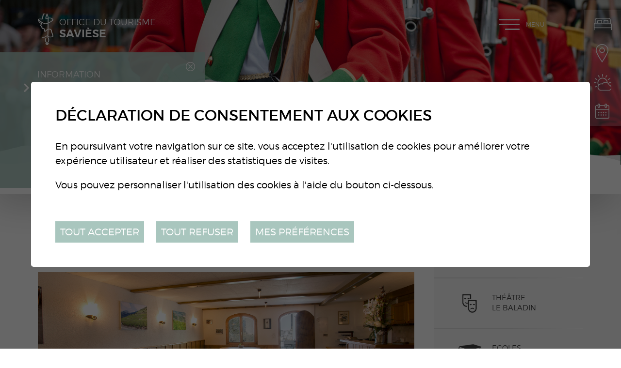

--- FILE ---
content_type: text/html; charset=UTF-8
request_url: https://www.saviese-tourisme.ch/fr/caveau-736.html
body_size: 7915
content:


<!DOCTYPE html>
<html>
	<head>
		<!-- Google Default Consent -->
<script>
    window.dataLayer = window.dataLayer || [];
    function gtag() { dataLayer.push(arguments); }
    gtag('consent', 'default', {
        'analytics_storage': 'denied', //l’utilisateur permet-il la lecture et l’écriture de cookies dans son navigateur pour des besoins de mesure d’audience ?
        'ad_storage': 'denied', //l’utilisateur permet-il la lecture et l’écriture de cookies pour des besoins publicitaires ?
        'ad_user_data': 'denied', //l'utilisateur consent-il à ce que ses données personnelles soient utilisées à des fins publicitaires ? On parle ici du user_id, des données utilisateur hashées type email pour le suivi avancé des conversions ou du partage des fonctionnalités entre Google Ads et Google Analytics.
        'ad_personalization': 'denied' //l'utilisateur consent-il à ce que ses données soient utilisées à des fins de remarketing ?
    });
</script>
	

	   	<meta http-equiv="Content-type" content="text/html; charset=utf-8"/>
	   	<meta name="viewport" content="width=device-width, initial-scale=1">
	   	<link rel="canonical" href="https://www.saviese-tourisme.ch/fr/caveau-736.html"/>
<link rel="alternate" hreflang="fr-CH" href="https://www.saviese-tourisme.ch/fr/caveau-736.html"/>
	   	<title>Le caveau :: Office du tourisme de Savi&egrave;se : Valais : Suisse</title>
	   	<meta name="description" content="Situ&eacute;e sur un magnifique plateau au-dessus de la ville de Sion et dominant la plaine du Rh&ocirc;ne, Savi&egrave;se se r&eacute;jouit de votre visite."/>
	   	<meta name="keywords" content="Le caveau Situ&eacute;e sur un magnifique plateau au-dessus de la ville de Sion et dominant la plaine du Rh&ocirc;ne, Savi&egrave;se se r&eacute;jouit de votre visite."/>
	   	<meta property="og:image" content="https://www.saviese-tourisme.ch/data/images/galeries/IDR_1910-mod.jpgEDumoulincave.jpg"/>
	   	<meta property="og:title" content="Le caveau :: Office du tourisme de Savi&egrave;se : Valais : Suisse" />
		<meta property="og:description" content="Situ&eacute;e sur un magnifique plateau au-dessus de la ville de Sion et dominant la plaine du Rh&ocirc;ne, Savi&egrave;se se r&eacute;jouit de votre visite." />
		<meta property="og:url" content="https://www.saviese-tourisme.ch/fr/caveau-736.html" />
		<link rel="apple-touch-icon" sizes="57x57" href="/favicons/apple-icon-57x57.png">
		<link rel="apple-touch-icon" sizes="60x60" href="/favicons/apple-icon-60x60.png">
		<link rel="apple-touch-icon" sizes="72x72" href="/favicons/apple-icon-72x72.png">
		<link rel="apple-touch-icon" sizes="76x76" href="/favicons/apple-icon-76x76.png">
		<link rel="apple-touch-icon" sizes="114x114" href="/favicons/apple-icon-114x114.png">
		<link rel="apple-touch-icon" sizes="120x120" href="/favicons/apple-icon-120x120.png">
		<link rel="apple-touch-icon" sizes="144x144" href="/favicons/apple-icon-144x144.png">
		<link rel="apple-touch-icon" sizes="152x152" href="/favicons/apple-icon-152x152.png">
		<link rel="apple-touch-icon" sizes="180x180" href="/favicons/apple-icon-180x180.png">
		<link rel="icon" type="image/png" sizes="192x192" href="/favicons/android-icon-192x192.png">
		<link rel="icon" type="image/png" sizes="32x32" href="/favicons/favicon-32x32.png">
		<link rel="icon" type="image/png" sizes="96x96" href="/favicons/favicon-96x96.png">
		<link rel="icon" type="image/png" sizes="16x16" href="/favicons/favicon-16x16.png">
		<meta name="msapplication-TileImage" content="/favicons/ms-icon-144x144.png">
		<meta name="google-site-verification" content="zXBva_1hEnAPAF1_vXb6v_Pl_x8RktWxMA9IdSamjD8" />
		<meta name="msvalidate.01" content="8F9F977B766D77B34385DE142B9CCD01" />
<link rel="stylesheet" type="text/css" href="/js/jquery/fancybox/jquery.fancybox-3.5.7.min.css?_v=3"/>
<link rel="stylesheet" type="text/css" href="/style/T1.css?_v=3"/>
<script src="/js/jquery/jquery-3.5.1.min.js?_v=3" type="text/javascript"></script>
<script src="/js/jquery/fancybox/jquery.fancybox-3.5.7.min.js?_v=3" type="text/javascript"></script>
<script src="/js/jquery/openbox.js?_v=3" type="text/javascript"></script>
<script src="/js/functions.js?_v=3" type="text/javascript"></script>
<script src="/js/mandatory.js?_v=3" type="text/javascript"></script>
<script src="/js/adminzone.js?_v=3" type="text/javascript"></script>
<script src="/plugin/menu/js/menu.js?_v=3" type="text/javascript"></script>
<script src="/plugin/googlemap/js/googlemap.js?_v=3" type="text/javascript"></script>
<script src="https://maps.googleapis.com/maps/api/js?key=AIzaSyDPyThDTl2IdjPFFEXG9iwfj0KZMGaRS6s&_v=3" type="text/javascript"></script>


<script>

</script>



<script>
$(document).ready(function()
{
	//valignAll();  //->A activer si besoin du valign
	openboxInit();
	doH1();
	animeMenu('menuMain','0',1);
animeMenu('menuBottomMain','0',1);
navigToParent($(this));
	
	
	//Fonction qui ajoute du JQuery sur les listes
	initList(true);
	
	$("#topHolder .scrolldown").click(function(evt){
		evt.preventDefault();
		$('html, body').animate({ scrollTop: $("#prepageHolder").position().top }, "slow");
	});
	
	$(".appearingchild").children().each(function(){
		var $me = $(this);
		$me.addClass("appearingelement");
		setShowing($me);
		$(window).on("scroll resize", function(){ 
			setShowing($me);	
		});
	});
	
	$("#youarehereCtn").each(function(){
		if($(this).width() < $(".toright",$(this)).width())
			$(this).addClass("txtoverflow");
		else
			$(this).removeClass("txtoverflow");
	});
});
function setShowing(elem)
{
	var $me = $(elem);
	var pos = getPositionView($me);
	if(pos=="outdown")
		$me.removeClass("showing").removeClass("fromtop");
	else if(pos=="outup")
		$me.removeClass("showing").addClass("fromtop");
	else
		$me.addClass("showing");
}
function getPositionView(elem)
{
    var docViewTop = $(window).scrollTop();
    var docViewBottom = docViewTop + $(window).height();

    var elemTop = $(elem).offset().top;
    var elemBottom = elemTop + $(elem).height();

    //return ((elemTop<docViewBottom) && (elemBottom>docViewTop));
    
    if(elemTop>docViewBottom)
    	return "outdown";
    
    if(elemBottom<docViewTop)
    	return "outup";
    
    return "inside";
}

//Fonction qui ajoute le code JQUERY sur les listes
function initList(bFirst)
{
	/*if(!bFirst)  //->A activer si besoin du valign
		valignAll($(".listCtn")); */
	
	//Insertion des codes pour les effets sur les listes Ex. over ou ouverture FAQ
	//ATTENTION: pour chaque nouvelle fonction, il faudra penser à mettre une classe "donescroll"
	
}
</script>
</head>
<body class="">
	<div id="dhtmltooltip"></div>
	<div id="mainPanel">
		<div id="leftPanel">
			<div class="mainctn">	
				<div class="close clear"><a href="#" class="cms_icons-croix_4">Menu</a></div>
				<div class="langsiteHolder"></div>
				<div class="menuHolder"><div id="menuMain"><ul id="ulmid_menu" class="menu0">
	<li id="mid_96" class="menu0 " >
		
		<a href="/fr/sortir-divertir-643.html" target="_self" class="menu0 menuselected cms_icons-chevron_1" style="">Sortir & se divertir</a>
		<ul id="ulmid_96" class="menu1">
	<li id="mid_124" class="menu1 divwrapper" >
		
		<a href="/fr/bienvenue-saviese-831.html" target="_self" class="menu1  cms_icons-chevron_1" style="">Bienvenue à Savièse</a>
		
		
	</li>
	<li id="mid_104" class="menu1 divwrapper" >
		
		<a href="/fr/manifestations-agenda-647.html" target="_self" class="menu1  cms_icons-chevron_1" style="">Manifestations / Agenda</a>
		
		
	</li>
	<li id="mid_100" class="menu1 divwrapper" >
		
		<a href="/fr/activites-644.html" target="_self" class="menu1  cms_icons-chevron_1" style="">Activités d'été</a>
		
		
	</li>
	<li id="mid_101" class="menu1 divwrapper" >
		
		<a href="/fr/activites-hiver-645.html" target="_self" class="menu1  cms_icons-chevron_1" style="">Activités  d'hiver</a>
		
		
	</li>
	<li id="mid_120" class="menu1 divwrapper" >
		
		<a href="/fr/activites-enfants-780.html" target="_self" class="menu1  cms_icons-chevron_1" style="">Activités pour enfants</a>
		
		
	</li>
	<li id="mid_102" class="menu1 divwrapper" >
		
		<a href="/fr/manger-boire-646.html" target="_self" class="menu1  cms_icons-chevron_1" style="">Manger & boire</a>
		
		
	</li>
	<li id="mid_117" class="menu1 divwrapper" >
		
		<a href="/fr/encaveurs-205.html" target="_self" class="menu1  cms_icons-chevron_1" style="">Encaveurs</a>
		
		
	</li>
	<li id="mid_118" class="menu1 divwrapper" >
		
		<a href="/fr/sports-loisirs-778.html" target="_self" class="menu1  cms_icons-chevron_1" style="">Sports et Loisirs</a>
		
		
	</li>
	<li id="mid_122" class="menu1 divwrapper" >
		
		<a href="/fr/saviese-roule-816.html" target="_self" class="menu1  cms_icons-chevron_1" style="">Savièse roule</a>
		
		
	</li>
	<li id="mid_103" class="menu1 divwrapper" >
		
		<a href="/fr/artisanat-bien-etre-687.html" target="_self" class="menu1  cms_icons-chevron_1" style="">Artisanat / Bien-être</a>
		
		
	</li>
	<li id="mid_119" class="menu1 divwrapper" >
		
		<a href="/fr/expositions-musee-779.html" target="_self" class="menu1  cms_icons-chevron_1" style="">Expositions / Musée</a>
		
		
	</li>
</ul>
		
	</li>
	<li id="mid_97" class="menu0 " >
		
		<a href="/fr/terroir-patrimoine-662.html" target="_self" class="menu0  cms_icons-chevron_1" style="">Terroir & patrimoine</a>
		<ul id="ulmid_97" class="menu1">
	<li id="mid_105" class="menu1 divwrapper" >
		
		<a href="/fr/produits-terroir-663.html" target="_self" class="menu1  cms_icons-chevron_1" style="">Produits du terroir</a>
		
		
	</li>
	<li id="mid_106" class="menu1 divwrapper" >
		
		<a href="/fr/agritourisme-784.html" target="_self" class="menu1  cms_icons-chevron_1" style="">Agritourisme</a>
		
		
	</li>
	<li id="mid_107" class="menu1 divwrapper" >
		
		<a href="/fr/patrimoine-bati-665.html" target="_self" class="menu1  cms_icons-chevron_1" style="">Patrimoine bâti</a>
		
		
	</li>
	<li id="mid_108" class="menu1 divwrapper" >
		
		<a href="/fr/patrimoine-naturel-666.html" target="_self" class="menu1  cms_icons-chevron_1" style="">Patrimoine naturel</a>
		
		
	</li>
	<li id="mid_109" class="menu1 divwrapper" >
		
		<a href="/fr/patrimoine-culturel-667.html" target="_self" class="menu1  cms_icons-chevron_1" style="">Patrimoine culturel</a>
		
		
	</li>
</ul>
		
	</li>
	<li id="mid_98" class="menu0 " >
		
		<a href="/fr/infos-pratiques-671.html" target="_self" class="menu0  cms_icons-chevron_1" style="">Infos pratiques</a>
		<ul id="ulmid_98" class="menu1">
	<li id="mid_110" class="menu1 divwrapper" >
		
		<a href="/fr/hebergements-672.html" target="_self" class="menu1  cms_icons-chevron_1" style="">Hébergements</a>
		
		
	</li>
	<li id="mid_111" class="menu1 divwrapper" >
		
		<a href="/fr/ouverture-918.html" target="_self" class="menu1  cms_icons-chevron_1" style="">Place de Binii - Camping-cars</a>
		
		
	</li>
	<li id="mid_126" class="menu1 divwrapper" >
		
		<a href="/fr/cube-informations-928.html" target="_self" class="menu1  cms_icons-chevron_1" style="">Cube informations - Binii</a>
		
		
	</li>
	<li id="mid_113" class="menu1 divwrapper" >
		
		<a href="https://www.meteosuisse.admin.ch/previsions-locales/saviese/1965.html#forecast-tab=detail-view" target="_blank" class="menu1  cms_icons-chevron_1" style="">Météo</a>
		
		
	</li>
	<li id="mid_114" class="menu1 divwrapper" >
		
		<a href="/fr/brochure-bisses-balades-413.html" target="_self" class="menu1  cms_icons-chevron_1" style="">Brochures</a>
		
		
	</li>
	<li id="mid_115" class="menu1 divwrapper" >
		
		<a href="/fr/adresses-utiles-685.html" target="_self" class="menu1  cms_icons-chevron_1" style="">Adresses utiles</a>
		
		
	</li>
	<li id="mid_116" class="menu1 divwrapper" >
		
		<a href="/fr/office-tourisme-saviese-49.html" target="_self" class="menu1  cms_icons-chevron_1" style="">Contact</a>
		
		
	</li>
</ul>
		
	</li>
</ul></div></div>
			</div>
			<div class="circle left"></div>
			<div class="circle bottom"></div>
			<div class="mapline"></div>
		</div>
		<div id="topHolder" class="mainholder">
			<div id="sliderCtn">
	<div class="sliderElementCtn">
		<a href="#" target="_self" class="sliderElement current" rel="1" data-img="/data/images/slider/interieur/ete/slide3.jpg" style='background-image:url(/data/images/slider/interieur/ete/slide3.jpg)'>
			<div class="slogan empty"><span></span></div>
		</a>
		<a href="#" target="_self" class="sliderElement " rel="2" data-img="/data/images/slider/interieur/ete/slide2.jpg" >
			<div class="slogan empty"><span></span></div>
		</a>
		<a href="#" target="_self" class="sliderElement " rel="3" data-img="/data/images/slider/interieur/ete/slide1.jpg" >
			<div class="slogan empty"><span></span></div>
		</a>
		<a href="#" target="_self" class="sliderElement " rel="4" data-img="/data/images/slider/interieur/ete/slide4.jpg" >
			<div class="slogan empty"><span></span></div>
		</a>
	</div>
	<a href="#" class="arrow sliderNext cms_icons-chevron_1"></a>
	<a href="#" class="arrow sliderPrev cms_icons-chevron_1"></a>
	<div id="bullets"></div>
</div>	

<script>
(function(){ 
	
	var ctn = "#sliderCtn";
	var configSlide = "horizontal";
	var configBullet = true;
	var configArrow = false;
	
	//Config css for animation. Use !important on .sliderElement.current to avoid transition of current element (exemple with opacity)
	var configCurrent =  { "top":"0%", "left":"0%",    "opacity":1, "z-index":1, "display":"block" }; //keep left and right in % to avoid error between pixel and percent (safari)
	var configPrevious = { "top":"0%", "left":"-100%", "opacity":1, "z-index":2, "display":"block" };
	var configNext =     { "top":"0%", "left":"100%",  "opacity":1, "z-index":2, "display":"block" };
	
	if(configSlide == "opacity")
	{
		configPrevious = { "top":"0%", "left":"0%", "opacity":0, "z-index":2, "display":"block" };
		configNext =     { "top":"0%", "left":"0%", "opacity":0, "z-index":2, "display":"block" };
	}
	
	var animTime = 1000;
	
	var $elCtn = $(ctn + " .sliderElementCtn");
	var iCptElement = $(".sliderElement",$elCtn).length;
	
	var $current = $(".current",$elCtn);
	var iCurrent = parseInt($current.attr("rel"));
	var inprogress = false;
	
	var doSlide = function(pIdx, pCurrentGoTo, pAppearingStartTo){
		if(inprogress) return;
		inprogress = true;
		
		if(pIdx>iCptElement)
			pIdx = 1;
		else if(pIdx<1)
			pIdx = iCptElement;
		
		//Activation de la bullet
		$("#bullets a").removeClass("active");
		$("#bullet"+pIdx).addClass("active");
		
		var $appearing = $(" .sliderElement[rel="+ pIdx + "]",$elCtn);
		var $img = $("<img />").on("load", function(){
			$appearing.css("background-image", "url(" + $(this).attr("src") + ")");
			$current.animate( pCurrentGoTo , animTime, function(){ $(this).removeClass("current").removeAttr("style"); });
			$appearing.css(pAppearingStartTo).animate(configCurrent, animTime, function(){ $current = $(this); $current.addClass("current"); iCurrent = pIdx; inprogress=false; });
		}).attr("src", $appearing.attr("data-img"));
	};
	
	//Enlève le clic sur les href à # et donc pas de lien à suivre
	$(ctn + " a.sliderElement[href='#']").addClass("cursor").click(function(evt){ evt.preventDefault(); });
	
	//On bloc les effets si il n'y qu'un seul élément
	if(iCptElement<=1)
	{
		//On enlève les bullets et les flèches
		$('#bullets').css('display','none');
		$(ctn +' .arrow').css('display','none');
	}
	else
	{
		//Création des bullets de navigation
		if(configBullet)
		{
			for(var i=1 ; i <= iCptElement; i++)
			{
				var isActive = (i==1)?"active":"";
				$("<a href='#' class='"+isActive+"' id='bullet"+ i +"'></a>").click(function(ev){ ev.preventDefault(); if($(this).hasClass("active")) return; var index = parseInt($(this).attr("id").replace("bullet","")); execute(function(){ doSlide(index, configPrevious, configNext); }); }).appendTo("#bullets");
			}
			
			$("#bullets").css("margin-top", (-1)*$("#bullets").height()/2);
		}
	}
	
	//Gestion des flèches
	if(configArrow)
	{
		$(ctn + " a.sliderNext").click(function(evt){ evt.preventDefault();  execute(function(){ doSlide((iCurrent+1), configPrevious, configNext); }); });
		$(ctn + " a.sliderPrev").click(function(evt){ evt.preventDefault(); execute(function(){ doSlide((iCurrent-1), configNext, configPrevious); }); });
	}
	else
		$(ctn +' .arrow').css('display','none');


	
	//Execute la fonction de callback et stop et restart interval si il y en a un car en mobile on pas pas de hover qui stop l'interval
	var execute = function(pCallback){
		var isinterval = (interval!=null); 
		if(isinterval) 
			sliderInterval();
		
		pCallback();
		
		if(isinterval) 
			sliderInterval();
	};
	
	//Ajout du défilement automatique: sliderInterval() start or stop interval depend if an interval is running
	var interval = null;
	var sliderInterval = function(){
		if(interval)
		{
			clearInterval(interval);
			interval = null;
		}
		else
			interval = setInterval(function(){ doSlide((iCurrent+1), configPrevious, configNext); } , 6000);
	}
	
	if(iCptElement>1)
		{
			//Ajout du swipe
			swipe(ctn, function(){ execute(function(){ doSlide((iCurrent+1), configPrevious, configNext); }); }, function(){ execute(function(){ doSlide((iCurrent-1), configNext, configPrevious); }); });
		
			sliderInterval();
			
			//Effet pour couper le défilement au survol
			$(ctn).hover(function(){ sliderInterval(); }, function(){ sliderInterval(); });
		}
	
	
})();
</script>
			<a class="saviese-bienvenue" href="/"></a>
			<a class="scrolldown cms_icons-fleche_3" href="#"></a>
			<div class="fullsize">
				<div class="mainctn">
					<a class="saviese" href="/"><span>Office du tourisme</span>Savièse</a>
					<div class="langsiteHolder"><!-- PlaceHolder for langsite --></div>
					<a id="menuIcone">Menu<span class="line"></span></a>
				</div>
			</div>
			<div id="blocAlertes"><script type="text/javascript">
$(document).ready(function()
{
	$('#cartoucheInformationsCartoucheCtn .close').click(function() {
		$("#blocAlertes").hide('slow');
		//$(this).parent().parent().css('padding','0px');
		$.post("/fr/caveau-736/cartoucheInformations-informationclosed-1005/ajaxmanager-plug-cartoucheInformations-fct-setInformationClosed.html");
	})	
});
</script>
<div id="cartoucheInformationsCartoucheCtn" class="cartoucheCtn">
	<div class="cartoucheElementCtn">
			<a class="cartoucheElement" href="http://www.muscat-en-fete.ch" target="_blank" style="">
				<span class="txt">
					<span class="date">Information</span>
					<h6>Muscat en Fête 2026</h6>
					<span class="resume">Rendez-vous le 19 septembre à la place de la Maison de Commune ! Dès 11h ouverture de la Rue Gourmande et animations des sociétés locales. À 19h Ouverture de la soirée avec DJ's jusqu'au bout de la nuit.</span>
					<span class="plus">Plus d'infos</span>
				</span>
			</a>
		<div class="divwrapper"></div>
		<div class="close"></div>
	</div>
</div></div>
			<div class="direct clear">
				<a href="/fr/hebergements-672.html" class="hebergement cms_icons-chevron_1">Hébergements</a>
				<a href="/fr/plan-saviese-683.html" class="plan cms_icons-chevron_1">Plan de Savièse</a>
				<a href="http://www.meteocentrale.ch/fr/europe/suisse/temps-saviese/details/N-3516861/" target="_blank" class="meteo cms_icons-chevron_1">Météo</a>
				<a href="/fr/manifestations-agenda-647.html" class="photo cms_icons-chevron_1">Manifestations / Agenda</a>
			</div>
		</div>
		<div id="prepageHolder" class="mainholder">
	<div class="mainctn clear">
		<div id="youarehereCtn"><div class="toright"><a href="/fr/sortir-divertir-643.html" class="cms_icons-chevron_1">Sortir & se divertir</a><a href="/fr/encaveurs-205.html" class="cms_icons-chevron_1">Encaveurs</a><a href="/fr/eddy-dumoulin-vins-734.html" class="cms_icons-chevron_1">Eddy Dumoulin Vins </a><a href="/fr/caveau-736.html" class="cms_icons-chevron_1">Le caveau </a></div></div>
		<div id="printsendCtn" class="clear">
	<a href="javascript:var win=window.open('/noindex/fr/caveau-736.html?media=print&plugin=printsend-print-1','print', 'width=500, height=500,scrollbars=1, resizable=1');" class="cms_icons-imprimante" title="Imprimer le contenu de cette page"></a>
	<!-- a href="/noindex/fr/caveau-736.html?media=print&plugin=printsend-pdf-1" class="cms_icons-doc_pdf_1" title="Télécharger cette page en PDF"></a>
	<a href="/noindex/fr/caveau-736/ajaxmanager-plug-printsend-fct-sendAFriendView-returnformat-html.html" target="openbox" onclick="void('openbox.ajax')" class="cms_icons-enveloppe_2" title="Recommander cette adresse à un ami"></a>
	<a class="addthis_button_facebook cms_icons-facebook_1" title="Facebook"><img src="/template/image/vide.gif"></a>
	<a class="addthis_button_twitter cms_icons-twitter_1" title="Twitter"><img src="/template/image/vide.gif"></a --> 
</div>
	</div>
</div>
<div id="pageHolder" class="mainholder">
	<div class="mainctn clear">
		<div class="maincol">
			<div class="mainctn appearingchild">
				<div lang="Entête de la page" id="galleryimage">
	<div id="galleryimageContextMenu" class="zoneMenu"></div>
	<div id="galleryimageHeadCtn" class="headCtn clear">
		<h1>Le caveau </h1>
		<h2></h2>
		<div class="img " style="display:none;"></div>
	</div>
	<img class="galleryimageInner" src="/data/images/galeries/IDR_1910-mod.jpgEDumoulincave.jpg" border=0/>
</div>
				
				
				
				
				
				
				
				
				
				
			</div>	
		</div>
		<div class="rightcol">
			<div class="mainctn appearingchild">
				<div id="otherSaviese" class="clear">
					<a class="commune doh1 firstword" href="http://www.saviese.ch" target="_blank">Municipalité de Savièse</a>
					<a class="baladin doh1 firstword" href="http://www.lebaladin.ch" target="_blank">Théâtre le Baladin</a>
					<a class="ecole doh1 firstword" href="https://www.ecoles-saviese.ch" target="_blank">Ecoles Savièse</a>
					<a class="ludo doh1 firstword" href="https://www.ludotheque-saviese.ch" target="_blank">Ludothèque Savièse</a>
				</div>
				<div id="agendaexternalCartouche">
	<textarea readonly><!DOCTYPE html>
<html>
<head>


<script>

</script>

<script>
$(document).ready(function()
{
	
});
</script>
</head>
<body>
<div id="cartoucheAgendaCartoucheCtn" class="cartoucheCtn clear">
	<h5>
		<span class="interieur">Agenda</span>
		<span class="home doh1 firstword">Agenda Saviésan</span>
	</h5>
	<div class="cartoucheElementCtn">
			<a class="cartoucheElement direct" href="https://www.lebaladin.ch/fr/jour-chance-1185.html" target="_blank">
				<div class="date">
					<div class="dateinfo">
						<div class="datedisplay">
				  			<div class="jourListe ">4</div>
							<div class="moisListe">Fev.</div>
						</div>
					</div>
				</div>
				<div class="txt">
					<h6>MON JOUR DE CHANCE</h6>
					<span class="fulldate">Mercredi 4 février 2026</span>
		    		<span class="lieu">Théâtre le Baladin</span>
					<span class="cat">Spectacles</span>
					
				</div>
			</a>
			<a class="cartoucheElement direct" href="https://www.lebaladin.ch/fr/jour-chance-1185.html" target="_blank">
				<div class="date">
					<div class="dateinfo">
						<div class="datedisplay">
				  			<div class="jourListe ">5</div>
							<div class="moisListe">Fev.</div>
						</div>
					</div>
				</div>
				<div class="txt">
					<h6>MON JOUR DE CHANCE</h6>
					<span class="fulldate">Jeudi 5 février 2026</span>
		    		<span class="lieu">Théâtre le Baladin</span>
					<span class="cat">Spectacles</span>
					
				</div>
			</a>
		<div class="divwrapper"></div>
	</div>
	<a class="more cms_icons-chevron_1" href="/fr/agenda-saviesan-1684.html" style="">Toutes les manifestations</a>
</div>	
</body>
</html></textarea>
</div>
<script>
$(document).ready(function(){
	var $myFrame = $("<iframe>").css({"width":0, "height":0, "border":0 });
	$myFrame.appendTo($("body"));
	$myFrame[0].contentWindow.$ = $; //passe le $ (=jquery) pour éviter de lever une erreur dans la console
	var doc = $myFrame[0].contentWindow.document;
	var $body = $('body',doc);
    
    $body.append($("#agendaexternalCartouche > textarea").val());
    $("#agendaexternalCartouche").html($body.html());
	$myFrame.remove();
	
	$("#agendaexternalCartouche a").each(function(){
		var href = $(this).attr("href");
		if($(this).hasClass("direct"))
		{
			if(href.indexOf(window.location.origin)==0)
				$(this).attr("target","_self");
			else if(href.indexOf("/")==0)
				$(this).attr("href", "https://www.saviese.ch" + href);
			return;
		}
		else if($(this).hasClass("more"))
		{
			$(this).attr("href", "/fr/manifestations-agenda-647.html");
			return;
		}
		
		var newHref = "/fr/manifestations-agenda-647.html" + "?aextdetail=" + encodeURIComponent(href);
		$(this).attr("href", newHref);
	});
});
</script>
			</div>
		</div>
	</div>
	<div class="circle"></div>
	
</div>
		<div id="footerHolder" class="mainholder">
			<div class="mainholder part1">
				<div class="mainctn clear">
					<div class="content clear">
						<div class="adresse" itemscope itemtype="http://schema.org/PostalAddress">
							<span itemprop="name">Office du Tourisme de Savièse</span>
						    <span itemprop="postOfficeBoxNumber" class="cms_icons-enveloppe_1">Case postale 143</span> 
						    <span class="cms_icons-pin_map_1"><span itemprop="postalCode">1965</span> <span itemprop="addressLocality">Savièse</span></span>   
						    <!-- span itemprop="telephone" class="cms_icons-phone">027 395 27 37</span -->   
						    <span id="buildM_588f5c0f2fb69" class="cms_icons-mail"><script>buildMail("buildM_588f5c0f2fb69", "info", "saviese-tourisme.ch");</script></span>
	 					</div>
						<!-- div class="horaire">
							<span class="title">Horaires d'ouverture</span>
							<span class="cms_icons-fleche_1">Lundi, jeudi, vendredi de 09h00 à 12h00.</span>
						</div -->
					</div>
					<div class="reseaux clear">
						<div class="certif">
							<a class="citeenergie" href="https://www.local-energy.swiss/fr/programme/energiestadt.html#/" target="_blank"></a>
							<a class="communesante" href="https://www.labelcommunesante.ch/" target="_blank"></a>
							<a class="vsexc" href="http://www.valais-excellence.ch/" target="_blank"></a>
							<a class="iso9001" href="https://www.iso.org/fr/iso-9001-quality-management.html" target="_blank"></a>
							<a class="iso14001" href="https://www.iso.org/fr/iso-14001-environmental-management.html" target="_blank"></a>
						</div>
						<a class="cms_icons-facebook_2" href="https://fr-fr.facebook.com/OfficeDuTourisme" target="_blank"></a>
						<a class="googleplay cms_icons-fleche_1" href="https://play.google.com/store/apps/details?id=ch.alpsoft.otsaviese" target="_blank"></a>
						<a class="appstore cms_icons-fleche_1" href="https://itunes.apple.com/us/app/saviese-tourisme/id1179441072" target="_blank"></a>
					</div>
					<div class="pacapona">PA CAPONA</div>
				</div>
			</div>
			<div class="mainholder part2">
				<div class="mainctn">
					<div class="menubottom"><div id="menuBottomMain"><ul id="ulmid_menuBottom" class="menu0">
	<li id="mid_99" class="menu0 " >
		
		<a href="/fr/office-tourisme-saviese-49.html" target="_self" class="menu0  cms_icons-chevron_1" style="">Contact</a>
		
		
	</li>
	<li id="mid_43" class="menu0 " >
		
		<a href="/fr/liens-167.html" target="_self" class="menu0  cms_icons-chevron_1" style="">Liens</a>
		
		
	</li>
	<li id="mid_93" class="menu0 " >
		
		<a href="/fr/homepage/mentionslegales-view-1.html" target="_self" class="menu0  cms_icons-chevron_1" style="">Mentions légales</a>
		
		
	</li>
	<li id="mid_94" class="menu0 " >
		
		<a href="/fr/homepage/sitemap-view-1.html" target="_self" class="menu0  cms_icons-chevron_1" style="">Plan du site</a>
		
		
	</li>
</ul></div></div>
					<div class="powered"><a href="https://www.boomerang.ch/" target="_blank"></a></div>
				</div>
			</div>
			<div class="circle"></div>
		</div>
	</div>
	<div id="disclaimerCtn">
	<div class="disclaimer">
		<h2>Déclaration de consentement aux cookies</h2>
		<div class="txt"><p>En poursuivant votre navigation sur ce site, vous acceptez l'utilisation de cookies pour améliorer votre expérience utilisateur et réaliser des statistiques de visites.</p>
			                                <p>Vous pouvez personnaliser l'utilisation des cookies à l'aide du bouton ci-dessous.</p></div>
		<a class="close ok" href="#">Tout accepter</a>
		<a class="close ko" href="#">Tout refuser</a>
		<a class="close" href="/fr/homepage/protectiondonnees-view-1.html">Mes préférences</a>
		
	</div>	
	<script>
		$(document).ready(function(){	
			$('#disclaimerCtn .close').click(function(evt){

				$('#disclaimerCtn').addClass("hide");
				if($(this).hasClass("ok"))
				{
					evt.preventDefault();
					$.post("/fr/caveau-736/protectiondonnees-disclaimer-OK/ajaxmanager-plug-protectiondonnees-fct-setDisclaimer.html",function(){
						window.location.reload();
					});
				}
				else
				{
					if($(this).hasClass("ko"))
					{
						evt.preventDefault();
						$.post("/fr/caveau-736/protectiondonnees-disclaimer-KO/ajaxmanager-plug-protectiondonnees-fct-setDisclaimer.html",function(){
							window.location.reload();
						});
					}
				}
			}); 
		});
	</script>
</div>
</body>
</html>